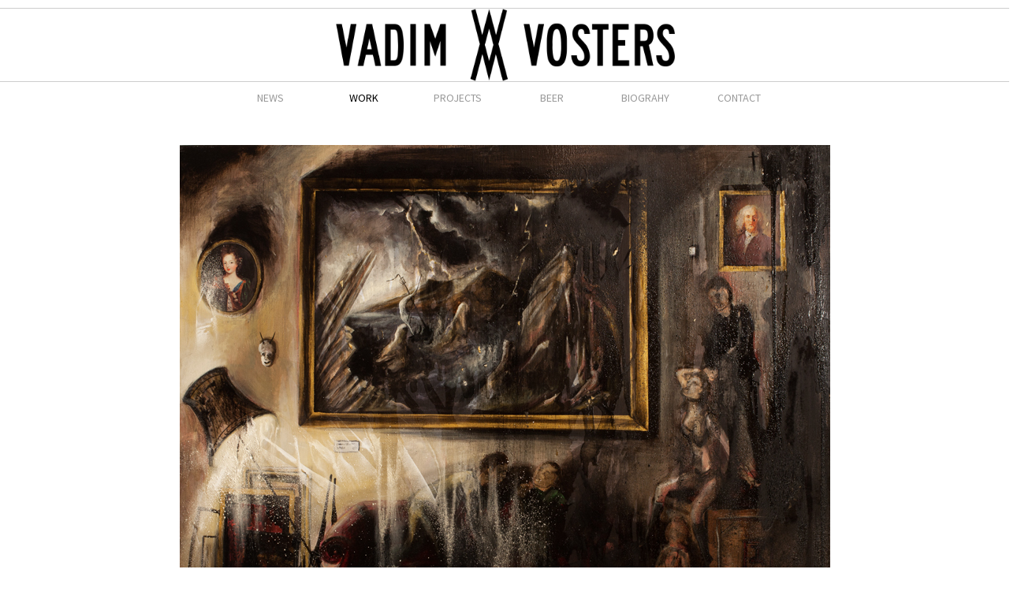

--- FILE ---
content_type: text/html; charset=UTF-8
request_url: http://vadimvosters.be/site/work/88
body_size: 1373
content:
<!DOCTYPE html>
<html lang="en">
  <head>
    <meta charset="utf-8">
    <title>Vadim Vosters - work</title>
    <meta name="viewport" content="width=device-width, initial-scale=1.0">
    <meta name="description" content="">
    <meta name="author" content="">
    <meta name="csrf-param" content="_csrf">
    <meta name="csrf-token" content="QWlacVBIUUwOOxk/PgwyFBkMMBMaEigPIjE1GxMANHxzXGIrZnE2GQ==">

    <!-- Le styles -->
    <link href="/css/bootstrap.min.css" rel="stylesheet">
    <link href="/css/vadim.css" rel="stylesheet">

    <!-- HTML5 shim, for IE6-8 support of HTML5 elements -->
    <!--[if lt IE 9]>
      <script src="js/html5shiv.js"></script>
    <![endif]-->

    <!-- Fav and touch icons -->
    <link rel="apple-touch-icon-precomposed" sizes="144x144" href="/ico/apple-touch-icon-144-precomposed.png">
    <link rel="apple-touch-icon-precomposed" sizes="114x114" href="/ico/apple-touch-icon-114-precomposed.png">
    <link rel="apple-touch-icon-precomposed" sizes="72x72" href="/ico/apple-touch-icon-72-precomposed.png">
    <link rel="apple-touch-icon-precomposed" href="/ico/apple-touch-icon-57-precomposed.png">
    <link href='http://fonts.googleapis.com/css?family=Source+Sans+Pro:400,700' rel='stylesheet' type='text/css'>
    <link rel="shortcut icon" href="/ico/favicon.png">
      </head>

  <body id="work">
    
      <div class="container-fluid graytopbottomborder">
        <div class='row text-center'>
            <a href="/"><img class='logo img-responsive' src='/img/logo.png'</a>        </div>
      </div>
      <div class="container" id="menu">
        <div class="row centermiddle" >
              <div class="col-xs-4 col-sm-2  text-center"><a href="/site/news">NEWS</a></div>
              <div class="col-xs-4 col-sm-2 active text-center"><a href="/site/work">WORK</a></div>
              <div class="col-xs-4 col-sm-2  text-center"><a href="/site/project">PROJECTS</a></div>
              <div class="col-xs-4 col-sm-2  text-center"><a href="/site/beer">BEER</a></div>
              <div class="col-xs-4 col-sm-2  text-center"><a href="/site/biography">BIOGRAHY</a></div>
              <div class="col-xs-4 col-sm-2  text-center"><a href="/site/contact">CONTACT</a></div>
        </div>
      </div>

    
    <div class="container text-center">
        <img src="/img/photos/Vadim_Vosters_88.jpg" class='img-responsive' />
    </div>
    <div class="row centermiddle text-center">
                <br />
        <p>Robbery&nbsp;of&nbsp;the&nbsp;apocalypse&nbsp;&nbsp;&nbsp;&nbsp;&nbsp;2012&nbsp;&nbsp;&nbsp;&nbsp;&nbsp;Acryl,&nbsp;lak&nbsp;on&nbsp;canvas&nbsp;&nbsp;&nbsp;&nbsp;&nbsp;120&nbsp;x&nbsp;100&nbsp;cm        </p>
    </div>
    <div class="row text-center">
        <p>
            <a href="/site/work/89">&nbsp;&nbsp;&nbsp; < &nbsp;&nbsp;&nbsp;</a><a href="/site/work">&nbsp;&nbsp;&nbsp; INDEX &nbsp;&nbsp;&nbsp;</a><a href="/site/work/87">&nbsp;&nbsp;&nbsp; > &nbsp;&nbsp;&nbsp;</a>        </p>
    </div>

    <script src="/js/jquery-1.11.3.min.js"></script>
    <script src="/js/bootstrap.min.js"></script>

<script>
  (function(i,s,o,g,r,a,m){i['GoogleAnalyticsObject']=r;i[r]=i[r]||function(){
  (i[r].q=i[r].q||[]).push(arguments)},i[r].l=1*new Date();a=s.createElement(o),
  m=s.getElementsByTagName(o)[0];a.async=1;a.src=g;m.parentNode.insertBefore(a,m)
  })(window,document,'script','//www.google-analytics.com/analytics.js','ga');
  ga('create', 'UA-70154722-1', 'auto');
  ga('send', 'pageview');
</script>
  </body>
</html>


--- FILE ---
content_type: text/css
request_url: http://vadimvosters.be/css/vadim.css
body_size: 1192
content:
html {
    overflow-y:scroll;
}
body {
	padding-top: 10px;
	font-family: 'Source Sans Pro', sans-serif;
    padding-bottom: 5%;
}
.container-fluid{
    padding-left: 0px;
    padding-right: 0px;
}
#menu .centremiddle{
    padding-top: 3px;
    padding-bottom: 3px;
    margin-bottom: 2px;
}
a {
    color: #999999;
    font-weight: bold;
}
a:hover{
    color: black;
    text-decoration: none;
}
.graytopbottomborder{
	border-top: 1px solid #CDCDCD;
	border-bottom: 1px solid #CDCDCD;
}
.logo {
    margin: 0 auto;
    max-height: 92px;
}
@media(max-width: 992px){
    .logo {
        max-height: 80px;
    }
}
@media(max-width: 768px){
    .logo {
        max-height: 60px;
    }
}
.menu {
    display: -webkit-box;      /* OLD - iOS 6-, Safari 3.1-6 */
    display: -moz-box;         /* OLD - Firefox 19- (buggy but mostly works) */
    display: -ms-flexbox;      /* TWEENER - IE 10 */
    display: -webkit-flex;     /* NEW - Chrome */
    display: flex;  
    justify-content: space-around;
    margin: 0 10% 20px 10%;
}
#menu{
    text-transform: uppercase;
    color: black;
    margin-bottom: 20px;
}
#index #menu{
    margin-bottom: 0px;
}
#index #menu .centermiddle{
    margin-bottom: 2px;
}
#menu a{
    color: #999999;
    font-weight: 400;
}
#menu .active a{
    color: black;
}
#menu a:hover, a:active{
	color: black;
    text-decoration: none;
}
#menu .col-xs-4{
    margin-top: 10px;
    margin-bottom: 10px;
}
.slide{
    width: 100%;
}
.slide img{
    width: 100%;
}
.newsitem{
    text-align: left;
    padding-top: 25px;
    max-width: 640px;
    margin-left: auto;
    margin-right: auto;
    margin-bottom: 0px;
}
img.news{
    width: auto;
    height: auto;
    max-height: 600px;
    display: block;
    margin-left: auto;
    margin-right: auto;
}
.imgbackground{
    background-color: #ebebeb;
    margin: 50px 0% 20px 0%;
}
.centermiddle{
    padding-left: 0%;
    padding-right: 0%;
}
.centermiddle h2{
    padding-top: 15px;
    max-width: 640px;
    margin-left: auto;
    margin-right: auto;
    padding-left: 10%;
    padding-right: 10%;    
}
.centermiddle p{
    text-align: left;
    padding-top: 15px;
    max-width: 640px;
    margin-left: auto;
    margin-right: auto;
    font-weight: 100;
    padding-left: 10%;
    padding-right: 10%;
}   
#work .centermiddle p{
    text-align: inherit;
}   
@media(min-width:992px){
    .centermiddle{
        padding-left: 20%;
        padding-right: 20%;
        margin-bottom: 20px;
    }   
    #project .centermiddle p, #project .centermiddle h2{
        padding-left: 0%;
        padding-right: 0%;
    }   
}
.gallery div{
    text-align: center;
    white-space: nowrap;
    padding: 0px; 
}
.gallery div:hover{
    background: #ebebeb;
}
.gallery img{
    vertical-align: middle;
}
.helper {
    display: inline-block;
    height: 100%;
    vertical-align: middle;
}
.gallery div{
    border: 20px white solid;
}
.projects:hover{
    background: #ebebeb;
}
.projects:hover .gallery div{
    border: 20px #ebebeb solid;
}
.projects{
    margin-top: 30px;
}
.projects .gallery div{
    padding: 0px 20px 0px 20px;
    border: 0px;
}
.projects:hover .gallery div{
    padding: 0px 20px 0px 20px;
    border: 0px;
}
h2{
    text-transform: uppercase;
    font-size: 14px;
}
p{
    line-height: 180%;
}
.newsimagetop{
    margin-top : 20px;
}
#work .container .img-responsive{
    max-height: 700px;
    max-width: 100%;
    display: inline-block;
}
#project .container .img-responsive{
    max-height: 550px;
    display: inline-block;
}
@media(max-width:768px){
    .row{
        margin-left: 0px;
        margin-right: 0px;
    }
    #menu .centermiddle{
        left: -15px;
        position: relative;        
    }
}

.embed-container { 
    position: relative; 
    padding-bottom: 56.25%; 
    height: 0; 
    overflow: hidden; 
    max-width: 100%; 
} 
.embed-container iframe, .embed-container object, .embed-container embed { 
    position: absolute; 
    top: 0; left: 0; 
    width: 100%; 
    height: 100%; 
}
.embed-container-bottom {
    margin-bottom: 30px;
}
.projectvideowidth{
    max-width: 640px;
    margin-left: auto;
    margin-right: auto;
}

--- FILE ---
content_type: text/plain
request_url: https://www.google-analytics.com/j/collect?v=1&_v=j102&a=1689457960&t=pageview&_s=1&dl=http%3A%2F%2Fvadimvosters.be%2Fsite%2Fwork%2F88&ul=en-us%40posix&dt=Vadim%20Vosters%20-%20work&sr=1280x720&vp=1280x720&_u=IEBAAEABAAAAACAAI~&jid=565953291&gjid=1166772480&cid=956290433.1769919069&tid=UA-70154722-1&_gid=1216176458.1769919069&_r=1&_slc=1&z=937355511
body_size: -285
content:
2,cG-9Y3WELRGBR